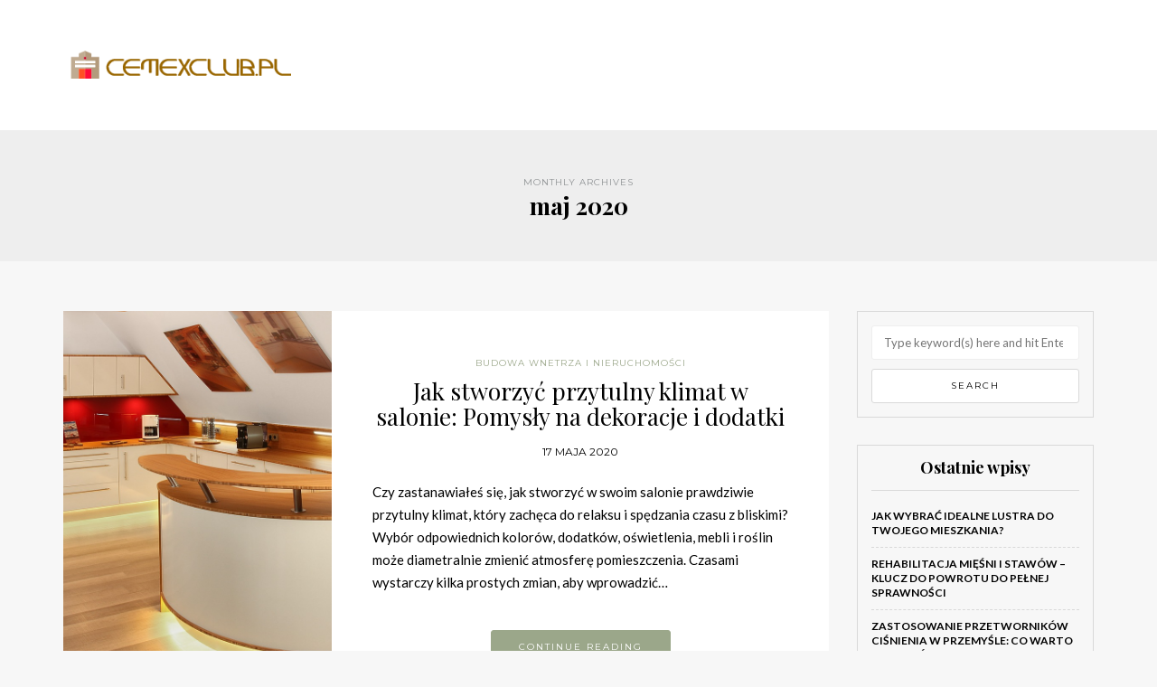

--- FILE ---
content_type: text/html; charset=UTF-8
request_url: https://cemexclub.pl/2020/05/
body_size: 11668
content:
<!DOCTYPE html>
<html lang="pl-PL">
<head>
<meta name="viewport" content="width=device-width, initial-scale=1.0, maximum-scale=1.0, user-scalable=no" />
<meta charset="UTF-8" />
<meta name="viewport" content="width=device-width" />
<link rel="profile" href="https://gmpg.org/xfn/11" />
<link rel="pingback" href="https://cemexclub.pl/xmlrpc.php" />
<meta name='robots' content='noindex, follow' />

	<!-- This site is optimized with the Yoast SEO plugin v26.8 - https://yoast.com/product/yoast-seo-wordpress/ -->
	<title>maj 2020 - Projekt nowoczesnego domu</title>
	<meta property="og:locale" content="pl_PL" />
	<meta property="og:type" content="website" />
	<meta property="og:title" content="maj 2020 - Projekt nowoczesnego domu" />
	<meta property="og:url" content="https://cemexclub.pl/2020/05/" />
	<meta property="og:site_name" content="Projekt nowoczesnego domu" />
	<meta name="twitter:card" content="summary_large_image" />
	<script type="application/ld+json" class="yoast-schema-graph">{"@context":"https://schema.org","@graph":[{"@type":"CollectionPage","@id":"https://cemexclub.pl/2020/05/","url":"https://cemexclub.pl/2020/05/","name":"maj 2020 - Projekt nowoczesnego domu","isPartOf":{"@id":"https://cemexclub.pl/#website"},"primaryImageOfPage":{"@id":"https://cemexclub.pl/2020/05/#primaryimage"},"image":{"@id":"https://cemexclub.pl/2020/05/#primaryimage"},"thumbnailUrl":"https://cemexclub.pl/wp-content/uploads/2020/01/blat_1580398257.jpg","breadcrumb":{"@id":"https://cemexclub.pl/2020/05/#breadcrumb"},"inLanguage":"pl-PL"},{"@type":"ImageObject","inLanguage":"pl-PL","@id":"https://cemexclub.pl/2020/05/#primaryimage","url":"https://cemexclub.pl/wp-content/uploads/2020/01/blat_1580398257.jpg","contentUrl":"https://cemexclub.pl/wp-content/uploads/2020/01/blat_1580398257.jpg","width":1280,"height":934,"caption":"oliverreh / Pixabay"},{"@type":"BreadcrumbList","@id":"https://cemexclub.pl/2020/05/#breadcrumb","itemListElement":[{"@type":"ListItem","position":1,"name":"Strona główna","item":"https://cemexclub.pl/"},{"@type":"ListItem","position":2,"name":"Archiwum dla maj 2020"}]},{"@type":"WebSite","@id":"https://cemexclub.pl/#website","url":"https://cemexclub.pl/","name":"Projekt nowoczesnego domu","description":"","potentialAction":[{"@type":"SearchAction","target":{"@type":"EntryPoint","urlTemplate":"https://cemexclub.pl/?s={search_term_string}"},"query-input":{"@type":"PropertyValueSpecification","valueRequired":true,"valueName":"search_term_string"}}],"inLanguage":"pl-PL"}]}</script>
	<!-- / Yoast SEO plugin. -->


<link rel='dns-prefetch' href='//fonts.googleapis.com' />
<link rel="alternate" type="application/rss+xml" title="Projekt nowoczesnego domu &raquo; Kanał z wpisami" href="https://cemexclub.pl/feed/" />
<link rel="alternate" type="application/rss+xml" title="Projekt nowoczesnego domu &raquo; Kanał z komentarzami" href="https://cemexclub.pl/comments/feed/" />
<style id='wp-img-auto-sizes-contain-inline-css' type='text/css'>
img:is([sizes=auto i],[sizes^="auto," i]){contain-intrinsic-size:3000px 1500px}
/*# sourceURL=wp-img-auto-sizes-contain-inline-css */
</style>
<style id='wp-emoji-styles-inline-css' type='text/css'>

	img.wp-smiley, img.emoji {
		display: inline !important;
		border: none !important;
		box-shadow: none !important;
		height: 1em !important;
		width: 1em !important;
		margin: 0 0.07em !important;
		vertical-align: -0.1em !important;
		background: none !important;
		padding: 0 !important;
	}
/*# sourceURL=wp-emoji-styles-inline-css */
</style>
<style id='wp-block-library-inline-css' type='text/css'>
:root{--wp-block-synced-color:#7a00df;--wp-block-synced-color--rgb:122,0,223;--wp-bound-block-color:var(--wp-block-synced-color);--wp-editor-canvas-background:#ddd;--wp-admin-theme-color:#007cba;--wp-admin-theme-color--rgb:0,124,186;--wp-admin-theme-color-darker-10:#006ba1;--wp-admin-theme-color-darker-10--rgb:0,107,160.5;--wp-admin-theme-color-darker-20:#005a87;--wp-admin-theme-color-darker-20--rgb:0,90,135;--wp-admin-border-width-focus:2px}@media (min-resolution:192dpi){:root{--wp-admin-border-width-focus:1.5px}}.wp-element-button{cursor:pointer}:root .has-very-light-gray-background-color{background-color:#eee}:root .has-very-dark-gray-background-color{background-color:#313131}:root .has-very-light-gray-color{color:#eee}:root .has-very-dark-gray-color{color:#313131}:root .has-vivid-green-cyan-to-vivid-cyan-blue-gradient-background{background:linear-gradient(135deg,#00d084,#0693e3)}:root .has-purple-crush-gradient-background{background:linear-gradient(135deg,#34e2e4,#4721fb 50%,#ab1dfe)}:root .has-hazy-dawn-gradient-background{background:linear-gradient(135deg,#faaca8,#dad0ec)}:root .has-subdued-olive-gradient-background{background:linear-gradient(135deg,#fafae1,#67a671)}:root .has-atomic-cream-gradient-background{background:linear-gradient(135deg,#fdd79a,#004a59)}:root .has-nightshade-gradient-background{background:linear-gradient(135deg,#330968,#31cdcf)}:root .has-midnight-gradient-background{background:linear-gradient(135deg,#020381,#2874fc)}:root{--wp--preset--font-size--normal:16px;--wp--preset--font-size--huge:42px}.has-regular-font-size{font-size:1em}.has-larger-font-size{font-size:2.625em}.has-normal-font-size{font-size:var(--wp--preset--font-size--normal)}.has-huge-font-size{font-size:var(--wp--preset--font-size--huge)}.has-text-align-center{text-align:center}.has-text-align-left{text-align:left}.has-text-align-right{text-align:right}.has-fit-text{white-space:nowrap!important}#end-resizable-editor-section{display:none}.aligncenter{clear:both}.items-justified-left{justify-content:flex-start}.items-justified-center{justify-content:center}.items-justified-right{justify-content:flex-end}.items-justified-space-between{justify-content:space-between}.screen-reader-text{border:0;clip-path:inset(50%);height:1px;margin:-1px;overflow:hidden;padding:0;position:absolute;width:1px;word-wrap:normal!important}.screen-reader-text:focus{background-color:#ddd;clip-path:none;color:#444;display:block;font-size:1em;height:auto;left:5px;line-height:normal;padding:15px 23px 14px;text-decoration:none;top:5px;width:auto;z-index:100000}html :where(.has-border-color){border-style:solid}html :where([style*=border-top-color]){border-top-style:solid}html :where([style*=border-right-color]){border-right-style:solid}html :where([style*=border-bottom-color]){border-bottom-style:solid}html :where([style*=border-left-color]){border-left-style:solid}html :where([style*=border-width]){border-style:solid}html :where([style*=border-top-width]){border-top-style:solid}html :where([style*=border-right-width]){border-right-style:solid}html :where([style*=border-bottom-width]){border-bottom-style:solid}html :where([style*=border-left-width]){border-left-style:solid}html :where(img[class*=wp-image-]){height:auto;max-width:100%}:where(figure){margin:0 0 1em}html :where(.is-position-sticky){--wp-admin--admin-bar--position-offset:var(--wp-admin--admin-bar--height,0px)}@media screen and (max-width:600px){html :where(.is-position-sticky){--wp-admin--admin-bar--position-offset:0px}}

/*# sourceURL=wp-block-library-inline-css */
</style><style id='global-styles-inline-css' type='text/css'>
:root{--wp--preset--aspect-ratio--square: 1;--wp--preset--aspect-ratio--4-3: 4/3;--wp--preset--aspect-ratio--3-4: 3/4;--wp--preset--aspect-ratio--3-2: 3/2;--wp--preset--aspect-ratio--2-3: 2/3;--wp--preset--aspect-ratio--16-9: 16/9;--wp--preset--aspect-ratio--9-16: 9/16;--wp--preset--color--black: #000000;--wp--preset--color--cyan-bluish-gray: #abb8c3;--wp--preset--color--white: #ffffff;--wp--preset--color--pale-pink: #f78da7;--wp--preset--color--vivid-red: #cf2e2e;--wp--preset--color--luminous-vivid-orange: #ff6900;--wp--preset--color--luminous-vivid-amber: #fcb900;--wp--preset--color--light-green-cyan: #7bdcb5;--wp--preset--color--vivid-green-cyan: #00d084;--wp--preset--color--pale-cyan-blue: #8ed1fc;--wp--preset--color--vivid-cyan-blue: #0693e3;--wp--preset--color--vivid-purple: #9b51e0;--wp--preset--gradient--vivid-cyan-blue-to-vivid-purple: linear-gradient(135deg,rgb(6,147,227) 0%,rgb(155,81,224) 100%);--wp--preset--gradient--light-green-cyan-to-vivid-green-cyan: linear-gradient(135deg,rgb(122,220,180) 0%,rgb(0,208,130) 100%);--wp--preset--gradient--luminous-vivid-amber-to-luminous-vivid-orange: linear-gradient(135deg,rgb(252,185,0) 0%,rgb(255,105,0) 100%);--wp--preset--gradient--luminous-vivid-orange-to-vivid-red: linear-gradient(135deg,rgb(255,105,0) 0%,rgb(207,46,46) 100%);--wp--preset--gradient--very-light-gray-to-cyan-bluish-gray: linear-gradient(135deg,rgb(238,238,238) 0%,rgb(169,184,195) 100%);--wp--preset--gradient--cool-to-warm-spectrum: linear-gradient(135deg,rgb(74,234,220) 0%,rgb(151,120,209) 20%,rgb(207,42,186) 40%,rgb(238,44,130) 60%,rgb(251,105,98) 80%,rgb(254,248,76) 100%);--wp--preset--gradient--blush-light-purple: linear-gradient(135deg,rgb(255,206,236) 0%,rgb(152,150,240) 100%);--wp--preset--gradient--blush-bordeaux: linear-gradient(135deg,rgb(254,205,165) 0%,rgb(254,45,45) 50%,rgb(107,0,62) 100%);--wp--preset--gradient--luminous-dusk: linear-gradient(135deg,rgb(255,203,112) 0%,rgb(199,81,192) 50%,rgb(65,88,208) 100%);--wp--preset--gradient--pale-ocean: linear-gradient(135deg,rgb(255,245,203) 0%,rgb(182,227,212) 50%,rgb(51,167,181) 100%);--wp--preset--gradient--electric-grass: linear-gradient(135deg,rgb(202,248,128) 0%,rgb(113,206,126) 100%);--wp--preset--gradient--midnight: linear-gradient(135deg,rgb(2,3,129) 0%,rgb(40,116,252) 100%);--wp--preset--font-size--small: 13px;--wp--preset--font-size--medium: 20px;--wp--preset--font-size--large: 36px;--wp--preset--font-size--x-large: 42px;--wp--preset--spacing--20: 0.44rem;--wp--preset--spacing--30: 0.67rem;--wp--preset--spacing--40: 1rem;--wp--preset--spacing--50: 1.5rem;--wp--preset--spacing--60: 2.25rem;--wp--preset--spacing--70: 3.38rem;--wp--preset--spacing--80: 5.06rem;--wp--preset--shadow--natural: 6px 6px 9px rgba(0, 0, 0, 0.2);--wp--preset--shadow--deep: 12px 12px 50px rgba(0, 0, 0, 0.4);--wp--preset--shadow--sharp: 6px 6px 0px rgba(0, 0, 0, 0.2);--wp--preset--shadow--outlined: 6px 6px 0px -3px rgb(255, 255, 255), 6px 6px rgb(0, 0, 0);--wp--preset--shadow--crisp: 6px 6px 0px rgb(0, 0, 0);}:where(.is-layout-flex){gap: 0.5em;}:where(.is-layout-grid){gap: 0.5em;}body .is-layout-flex{display: flex;}.is-layout-flex{flex-wrap: wrap;align-items: center;}.is-layout-flex > :is(*, div){margin: 0;}body .is-layout-grid{display: grid;}.is-layout-grid > :is(*, div){margin: 0;}:where(.wp-block-columns.is-layout-flex){gap: 2em;}:where(.wp-block-columns.is-layout-grid){gap: 2em;}:where(.wp-block-post-template.is-layout-flex){gap: 1.25em;}:where(.wp-block-post-template.is-layout-grid){gap: 1.25em;}.has-black-color{color: var(--wp--preset--color--black) !important;}.has-cyan-bluish-gray-color{color: var(--wp--preset--color--cyan-bluish-gray) !important;}.has-white-color{color: var(--wp--preset--color--white) !important;}.has-pale-pink-color{color: var(--wp--preset--color--pale-pink) !important;}.has-vivid-red-color{color: var(--wp--preset--color--vivid-red) !important;}.has-luminous-vivid-orange-color{color: var(--wp--preset--color--luminous-vivid-orange) !important;}.has-luminous-vivid-amber-color{color: var(--wp--preset--color--luminous-vivid-amber) !important;}.has-light-green-cyan-color{color: var(--wp--preset--color--light-green-cyan) !important;}.has-vivid-green-cyan-color{color: var(--wp--preset--color--vivid-green-cyan) !important;}.has-pale-cyan-blue-color{color: var(--wp--preset--color--pale-cyan-blue) !important;}.has-vivid-cyan-blue-color{color: var(--wp--preset--color--vivid-cyan-blue) !important;}.has-vivid-purple-color{color: var(--wp--preset--color--vivid-purple) !important;}.has-black-background-color{background-color: var(--wp--preset--color--black) !important;}.has-cyan-bluish-gray-background-color{background-color: var(--wp--preset--color--cyan-bluish-gray) !important;}.has-white-background-color{background-color: var(--wp--preset--color--white) !important;}.has-pale-pink-background-color{background-color: var(--wp--preset--color--pale-pink) !important;}.has-vivid-red-background-color{background-color: var(--wp--preset--color--vivid-red) !important;}.has-luminous-vivid-orange-background-color{background-color: var(--wp--preset--color--luminous-vivid-orange) !important;}.has-luminous-vivid-amber-background-color{background-color: var(--wp--preset--color--luminous-vivid-amber) !important;}.has-light-green-cyan-background-color{background-color: var(--wp--preset--color--light-green-cyan) !important;}.has-vivid-green-cyan-background-color{background-color: var(--wp--preset--color--vivid-green-cyan) !important;}.has-pale-cyan-blue-background-color{background-color: var(--wp--preset--color--pale-cyan-blue) !important;}.has-vivid-cyan-blue-background-color{background-color: var(--wp--preset--color--vivid-cyan-blue) !important;}.has-vivid-purple-background-color{background-color: var(--wp--preset--color--vivid-purple) !important;}.has-black-border-color{border-color: var(--wp--preset--color--black) !important;}.has-cyan-bluish-gray-border-color{border-color: var(--wp--preset--color--cyan-bluish-gray) !important;}.has-white-border-color{border-color: var(--wp--preset--color--white) !important;}.has-pale-pink-border-color{border-color: var(--wp--preset--color--pale-pink) !important;}.has-vivid-red-border-color{border-color: var(--wp--preset--color--vivid-red) !important;}.has-luminous-vivid-orange-border-color{border-color: var(--wp--preset--color--luminous-vivid-orange) !important;}.has-luminous-vivid-amber-border-color{border-color: var(--wp--preset--color--luminous-vivid-amber) !important;}.has-light-green-cyan-border-color{border-color: var(--wp--preset--color--light-green-cyan) !important;}.has-vivid-green-cyan-border-color{border-color: var(--wp--preset--color--vivid-green-cyan) !important;}.has-pale-cyan-blue-border-color{border-color: var(--wp--preset--color--pale-cyan-blue) !important;}.has-vivid-cyan-blue-border-color{border-color: var(--wp--preset--color--vivid-cyan-blue) !important;}.has-vivid-purple-border-color{border-color: var(--wp--preset--color--vivid-purple) !important;}.has-vivid-cyan-blue-to-vivid-purple-gradient-background{background: var(--wp--preset--gradient--vivid-cyan-blue-to-vivid-purple) !important;}.has-light-green-cyan-to-vivid-green-cyan-gradient-background{background: var(--wp--preset--gradient--light-green-cyan-to-vivid-green-cyan) !important;}.has-luminous-vivid-amber-to-luminous-vivid-orange-gradient-background{background: var(--wp--preset--gradient--luminous-vivid-amber-to-luminous-vivid-orange) !important;}.has-luminous-vivid-orange-to-vivid-red-gradient-background{background: var(--wp--preset--gradient--luminous-vivid-orange-to-vivid-red) !important;}.has-very-light-gray-to-cyan-bluish-gray-gradient-background{background: var(--wp--preset--gradient--very-light-gray-to-cyan-bluish-gray) !important;}.has-cool-to-warm-spectrum-gradient-background{background: var(--wp--preset--gradient--cool-to-warm-spectrum) !important;}.has-blush-light-purple-gradient-background{background: var(--wp--preset--gradient--blush-light-purple) !important;}.has-blush-bordeaux-gradient-background{background: var(--wp--preset--gradient--blush-bordeaux) !important;}.has-luminous-dusk-gradient-background{background: var(--wp--preset--gradient--luminous-dusk) !important;}.has-pale-ocean-gradient-background{background: var(--wp--preset--gradient--pale-ocean) !important;}.has-electric-grass-gradient-background{background: var(--wp--preset--gradient--electric-grass) !important;}.has-midnight-gradient-background{background: var(--wp--preset--gradient--midnight) !important;}.has-small-font-size{font-size: var(--wp--preset--font-size--small) !important;}.has-medium-font-size{font-size: var(--wp--preset--font-size--medium) !important;}.has-large-font-size{font-size: var(--wp--preset--font-size--large) !important;}.has-x-large-font-size{font-size: var(--wp--preset--font-size--x-large) !important;}
/*# sourceURL=global-styles-inline-css */
</style>

<style id='classic-theme-styles-inline-css' type='text/css'>
/*! This file is auto-generated */
.wp-block-button__link{color:#fff;background-color:#32373c;border-radius:9999px;box-shadow:none;text-decoration:none;padding:calc(.667em + 2px) calc(1.333em + 2px);font-size:1.125em}.wp-block-file__button{background:#32373c;color:#fff;text-decoration:none}
/*# sourceURL=/wp-includes/css/classic-themes.min.css */
</style>
<link rel="stylesheet" href="https://cemexclub.pl/wp-content/themes/himmelen/css/bootstrap.css?ver=6.9">
<link rel="stylesheet" href="https://cemexclub.pl/wp-content/themes/himmelen/style.css?ver=6.9">
<link rel="stylesheet" href="https://cemexclub.pl/wp-content/themes/himmelen-child/style.css?ver=6.9">
<link rel="stylesheet" href="//fonts.googleapis.com/css?family=Playfair+Display%3A400%2C400italic%2C700%2C700italic%7CLato%3A400%2C400italic%2C700%2C700italic%7CMontserrat%7C&#038;ver=1.0">
<link rel="stylesheet" href="https://cemexclub.pl/wp-content/themes/himmelen/js/owl-carousel/owl.carousel.css?ver=6.9">
<link rel="stylesheet" href="https://cemexclub.pl/wp-content/themes/himmelen/js/owl-carousel/owl.theme.css?ver=6.9">
<link rel="stylesheet" href="https://cemexclub.pl/wp-content/themes/himmelen-child/style.css?ver=1.0.1">
<link rel="stylesheet" href="https://cemexclub.pl/wp-content/themes/himmelen/responsive.css?ver=all">
<link rel="stylesheet" href="https://cemexclub.pl/wp-content/themes/himmelen/css/animations.css?ver=6.9">
<link rel="stylesheet" href="https://cemexclub.pl/wp-content/themes/himmelen/css/font-awesome.css?ver=6.9">
<link rel="stylesheet" href="https://cemexclub.pl/wp-content/themes/himmelen/js/select2/select2.css?ver=6.9">
<link rel="stylesheet" href="https://cemexclub.pl/wp-content/themes/himmelen/css/offcanvasmenu.css?ver=6.9">
<link rel="stylesheet" href="https://cemexclub.pl/wp-content/themes/himmelen/css/nanoscroller.css?ver=6.9">
<link rel="stylesheet" href="https://cemexclub.pl/wp-content/themes/himmelen/css/idangerous.swiper.css?ver=6.9">
<link rel="stylesheet" href="https://cemexclub.pl/wp-includes/css/dashicons.min.css?ver=6.9">
<link rel="stylesheet" href="https://cemexclub.pl/wp-includes/js/thickbox/thickbox.css?ver=6.9">
<link rel="stylesheet" href="https://cemexclub.pl/wp-content/plugins/advanced-random-posts-widget/assets/css/arpw-frontend.css?ver=6.9">
<link rel="stylesheet" href="https://cemexclub.pl/wp-content/uploads/style-cache-.css?ver=6.9">
<script type="text/javascript" src="https://cemexclub.pl/wp-includes/js/jquery/jquery.min.js?ver=3.7.1" id="jquery-core-js"></script>
<script type="text/javascript" src="https://cemexclub.pl/wp-includes/js/jquery/jquery-migrate.min.js?ver=3.4.1" id="jquery-migrate-js"></script>
<script type="text/javascript" src="https://cemexclub.pl/wp-content/uploads/js-cache-.js?ver=6.9" id="js-cache--js"></script>
<link rel="https://api.w.org/" href="https://cemexclub.pl/wp-json/" /><link rel="EditURI" type="application/rsd+xml" title="RSD" href="https://cemexclub.pl/xmlrpc.php?rsd" />
<meta name="generator" content="WordPress 6.9" />
<!-- Analytics by WP Statistics - https://wp-statistics.com -->
</head>
<body data-rsssl=1 class="archive date wp-theme-himmelen wp-child-theme-himmelen-child blog-style-1 blog-slider-enable">


<header>
<div class="container header-logo-left">
  <div class="row">
    <div class="col-md-12">

      <div class="header-left">
            <div class="logo">
        <a class="logo-link" href="https://cemexclub.pl"><img src="https://cemexclub.pl/wp-content/uploads/2017/10/cemexclub.pl_.png" alt="Projekt nowoczesnego domu"></a>
            </div>
      </div>

      <div class="header-center">
              </div>

      <div class="header-right">
              </div>
    </div>
  </div>

</div>

    
</header>
<div class="content-block">
<div class="container-fluid container-page-item-title">
	<div class="row">
	<div class="col-md-12">
	<div class="page-item-title-archive">

	      <p>Monthly Archives</p><h1>maj 2020</h1>
	</div>
	</div>
	</div>
</div>
<div class="container">
	<div class="row">
		<div class="col-md-9">
				<div class="blog-posts-list">

			
								
					<div class="content-block blog-post clearfix blog-post-list-layout">
	<article id="post-516" class="post-516 post type-post status-publish format-standard has-post-thumbnail hentry category-budowa-wnetrza-i-nieruchomosci">

		<div class="post-content-wrapper" >
																		<a class="blog-post-thumb" href="https://cemexclub.pl/jak-stworzyc-przytulny-klimat-w-salonie-pomysly-na-dekoracje-i-dodatki/" rel="bookmark" data-style="background-image: url(https://cemexclub.pl/wp-content/uploads/2020/01/blat_1580398257.jpg);"></a>
											
									<div class="post-content">


				
					<div class="post-categories"><a href="https://cemexclub.pl/kategoria/budowa-wnetrza-i-nieruchomosci/" rel="category tag">Budowa wnetrza i nieruchomości</a></div>

				

				<h2 class="entry-title post-header-title"><a href="https://cemexclub.pl/jak-stworzyc-przytulny-klimat-w-salonie-pomysly-na-dekoracje-i-dodatki/" rel="bookmark">Jak stworzyć przytulny klimat w salonie: Pomysły na dekoracje i dodatki</a></h2>
				<div class="post-info-date">17 maja 2020</div>


				<div class="entry-content">
					<p>Czy zastanawiałeś się, jak stworzyć w swoim salonie prawdziwie przytulny klimat, który zachęca do relaksu i spędzania czasu z bliskimi? Wybór odpowiednich kolorów, dodatków, oświetlenia, mebli i roślin może diametralnie zmienić atmosferę pomieszczenia. Czasami wystarczy kilka prostych zmian, aby wprowadzić&#8230;</p>
<a class="more-link btn alt" href="https://cemexclub.pl/jak-stworzyc-przytulny-klimat-w-salonie-pomysly-na-dekoracje-i-dodatki/">Continue reading</a>				</div><!-- .entry-content -->


			</div>
			<div class="clear"></div>
			
		</div>

	</article>
				</div>
				


					</div>
				</div>
				<div class="col-md-3 main-sidebar sidebar">
		<ul id="main-sidebar">
		  <li id="search-2" class="widget widget_search">	<form method="get" id="searchform" class="searchform" action="https://cemexclub.pl/">
		<input type="search" class="field" name="s" value="" id="s" placeholder="Type keyword(s) here and hit Enter &hellip;" />
		<input type="submit" class="submit btn" id="searchsubmit" value="Search" />
	</form>
</li>

		<li id="recent-posts-3" class="widget widget_recent_entries">
		<h2 class="widgettitle">Ostatnie wpisy</h2>

		<ul>
											<li>
					<a href="https://cemexclub.pl/jak-wybrac-idealne-lustra-do-twojego-mieszkania/">Jak wybrać idealne lustra do Twojego mieszkania?</a>
									</li>
											<li>
					<a href="https://cemexclub.pl/rehabilitacja-miesni-i-stawow-klucz-do-powrotu-do-pelnej-sprawnosci/">Rehabilitacja mięśni i stawów &#8211; klucz do powrotu do pełnej sprawności</a>
									</li>
											<li>
					<a href="https://cemexclub.pl/zastosowanie-przetwornikow-cisnienia-w-przemysle-co-warto-wiedziec/">Zastosowanie przetworników ciśnienia w przemyśle: co warto wiedzieć?</a>
									</li>
											<li>
					<a href="https://cemexclub.pl/meble-drewniane-jak-wybrac-idealne-do-twojego-wnetrza/">Meble drewniane: jak wybrać idealne do Twojego wnętrza?</a>
									</li>
											<li>
					<a href="https://cemexclub.pl/pudelka-kaszerowane-idealne-rozwiazanie-dla-twoich-potrzeb-pakowania/">Pudełka kaszerowane &#8211; idealne rozwiązanie dla twoich potrzeb pakowania</a>
									</li>
					</ul>

		</li>

<li id="arpw-widget-2" class="widget arpw-widget-random"><h2 class="widgettitle">Budowa</h2>
<div class="arpw-random-post "><ul class="arpw-ul"><li class="arpw-li arpw-clearfix"><a class="arpw-title" href="https://cemexclub.pl/najlepsze-rozwiazania-dla-inteligentnych-domow-sterowanie-glosem-i-automatyka-domowa/" rel="bookmark">Najlepsze rozwiązania dla inteligentnych domów: sterowanie głosem i automatyka domowa</a></li><li class="arpw-li arpw-clearfix"><a class="arpw-title" href="https://cemexclub.pl/ogrzewanie-podlogowe-w-warszawie-komfort-i-efektywnosc-energetyczna-w-twoim-domu/" rel="bookmark">Ogrzewanie podłogowe w Warszawie: Komfort i efektywność energetyczna w Twoim domu</a></li><li class="arpw-li arpw-clearfix"><a class="arpw-title" href="https://cemexclub.pl/zastosowanie-roslin-w-aranzacji-wnetrz-inspiracje-i-porady/" rel="bookmark">Zastosowanie roślin w aranżacji wnętrz: inspiracje i porady</a></li><li class="arpw-li arpw-clearfix"><a class="arpw-title" href="https://cemexclub.pl/stylowe-wnetrze-czyli-jakie/" rel="bookmark">Stylowe wnętrze, czyli jakie?</a></li><li class="arpw-li arpw-clearfix"><a class="arpw-title" href="https://cemexclub.pl/szambo-dla-wymagajacych-ekologiczne-zbiorniki-szambo-szamba-plastikowe-montazem-poznaniu/" rel="bookmark">Szambo dla wymagających. Ekologiczne zbiorniki na szambo &#8211; szamba plastikowe z montażem w Poznaniu</a></li><li class="arpw-li arpw-clearfix"><a class="arpw-title" href="https://cemexclub.pl/przydomowa-oczyszczalnia-sciekow-poznan-praktyczne-rozwiazanie-dla-domow-bez-kanalizacji-miejskiej/" rel="bookmark">Przydomowa oczyszczalnia ścieków Poznań: Praktyczne rozwiązanie dla domów bez kanalizacji miejskiej</a></li><li class="arpw-li arpw-clearfix"><a class="arpw-title" href="https://cemexclub.pl/praca-na-wysokosci/" rel="bookmark">Praca na wysokości</a></li></ul></div><!-- Generated by https://wordpress.org/plugins/advanced-random-posts-widget/ --></li>
<li id="categories-2" class="widget widget_categories"><h2 class="widgettitle">Kategorie</h2>

			<ul>
					<li class="cat-item cat-item-2"><a href="https://cemexclub.pl/kategoria/budowa-wnetrza-i-nieruchomosci/">Budowa wnetrza i nieruchomości</a>
</li>
	<li class="cat-item cat-item-44"><a href="https://cemexclub.pl/kategoria/oprocz-budowy/">Oprócz budowy</a>
</li>
			</ul>

			</li>
<li id="arpw-widget-4" class="widget arpw-widget-random"><h2 class="widgettitle">Artykuły</h2>
<div class="arpw-random-post "><ul class="arpw-ul"><li class="arpw-li arpw-clearfix"><a href="https://cemexclub.pl/granulat-gumowy-sbr-wykorzystanie-i-zalety-w-roznych-dziedzinach-przemyslu/"  rel="bookmark"><img width="50" height="28" src="https://cemexclub.pl/wp-content/uploads/2017/10/magazyn_1507999111.jpg" class="arpw-thumbnail alignleft wp-post-image" alt="Granulat gumowy SBR: Wykorzystanie i zalety w różnych dziedzinach przemysłu" decoding="async" loading="lazy" srcset="https://cemexclub.pl/wp-content/uploads/2017/10/magazyn_1507999111.jpg 1280w, https://cemexclub.pl/wp-content/uploads/2017/10/magazyn_1507999111-300x169.jpg 300w, https://cemexclub.pl/wp-content/uploads/2017/10/magazyn_1507999111-768x432.jpg 768w, https://cemexclub.pl/wp-content/uploads/2017/10/magazyn_1507999111-1024x576.jpg 1024w" sizes="auto, (max-width: 50px) 100vw, 50px" /></a><a class="arpw-title" href="https://cemexclub.pl/granulat-gumowy-sbr-wykorzystanie-i-zalety-w-roznych-dziedzinach-przemyslu/" rel="bookmark">Granulat gumowy SBR: Wykorzystanie i zalety w różnych dziedzinach przemysłu</a><div class="arpw-summary">Granulat gumowy SBR to fascynujący materiał, który zdobywa coraz większą popularność w różnych branżach przemysłowych. Jego unikalne &hellip;</div></li><li class="arpw-li arpw-clearfix"><a href="https://cemexclub.pl/taras-z-zywicy-estetyczne-i-trwale-rozwiazanie-dla-przestrzeni-rekreacyjnej-na-swiezym-powietrzu/"  rel="bookmark"><img width="50" height="33" src="https://cemexclub.pl/wp-content/uploads/2018/08/nieruchomość_1533848218.jpg" class="arpw-thumbnail alignleft wp-post-image" alt="Taras z żywicy: Estetyczne i trwałe rozwiązanie dla przestrzeni rekreacyjnej na świeżym powietrzu" decoding="async" loading="lazy" srcset="https://cemexclub.pl/wp-content/uploads/2018/08/nieruchomość_1533848218.jpg 1280w, https://cemexclub.pl/wp-content/uploads/2018/08/nieruchomość_1533848218-300x200.jpg 300w, https://cemexclub.pl/wp-content/uploads/2018/08/nieruchomość_1533848218-768x512.jpg 768w, https://cemexclub.pl/wp-content/uploads/2018/08/nieruchomość_1533848218-1024x682.jpg 1024w" sizes="auto, (max-width: 50px) 100vw, 50px" /></a><a class="arpw-title" href="https://cemexclub.pl/taras-z-zywicy-estetyczne-i-trwale-rozwiazanie-dla-przestrzeni-rekreacyjnej-na-swiezym-powietrzu/" rel="bookmark">Taras z żywicy: Estetyczne i trwałe rozwiązanie dla przestrzeni rekreacyjnej na świeżym powietrzu</a><div class="arpw-summary">Taras z żywicy to rozwiązanie, które łączy nowoczesny design z funkcjonalnością, idealne dla osób pragnących stworzyć estetyczną &hellip;</div></li><li class="arpw-li arpw-clearfix"><a href="https://cemexclub.pl/szamba-z-betonu-wybor-montaz-i-utrzymanie/"  rel="bookmark"><img width="50" height="33" src="https://cemexclub.pl/wp-content/uploads/2019/05/kanapa_1559140398.jpg" class="arpw-thumbnail alignleft wp-post-image" alt="Szamba z betonu: Wybór, montaż i utrzymanie" decoding="async" loading="lazy" srcset="https://cemexclub.pl/wp-content/uploads/2019/05/kanapa_1559140398.jpg 1280w, https://cemexclub.pl/wp-content/uploads/2019/05/kanapa_1559140398-300x200.jpg 300w, https://cemexclub.pl/wp-content/uploads/2019/05/kanapa_1559140398-768x512.jpg 768w, https://cemexclub.pl/wp-content/uploads/2019/05/kanapa_1559140398-1024x682.jpg 1024w" sizes="auto, (max-width: 50px) 100vw, 50px" /></a><a class="arpw-title" href="https://cemexclub.pl/szamba-z-betonu-wybor-montaz-i-utrzymanie/" rel="bookmark">Szamba z betonu: Wybór, montaż i utrzymanie</a><div class="arpw-summary">Wybór odpowiedniego szamba betonowego to kluczowa decyzja, która może mieć znaczący wpływ na komfort życia oraz koszty &hellip;</div></li><li class="arpw-li arpw-clearfix"><a href="https://cemexclub.pl/jak-stworzyc-przytulna-atmosfere-w-salonie-pomysly-na-aranzacje/"  rel="bookmark"><img width="50" height="34" src="https://cemexclub.pl/wp-content/uploads/2017/10/pompa_ciepła_1507999951.jpg" class="arpw-thumbnail alignleft wp-post-image" alt="Jak stworzyć przytulną atmosferę w salonie: Pomysły na aranżację" decoding="async" loading="lazy" srcset="https://cemexclub.pl/wp-content/uploads/2017/10/pompa_ciepła_1507999951.jpg 1280w, https://cemexclub.pl/wp-content/uploads/2017/10/pompa_ciepła_1507999951-300x207.jpg 300w, https://cemexclub.pl/wp-content/uploads/2017/10/pompa_ciepła_1507999951-768x529.jpg 768w, https://cemexclub.pl/wp-content/uploads/2017/10/pompa_ciepła_1507999951-1024x706.jpg 1024w" sizes="auto, (max-width: 50px) 100vw, 50px" /></a><a class="arpw-title" href="https://cemexclub.pl/jak-stworzyc-przytulna-atmosfere-w-salonie-pomysly-na-aranzacje/" rel="bookmark">Jak stworzyć przytulną atmosferę w salonie: Pomysły na aranżację</a><div class="arpw-summary">Salon to serce każdego domu, miejsce, w którym spędzamy czas z rodziną i przyjaciółmi, relaksujemy się oraz &hellip;</div></li><li class="arpw-li arpw-clearfix"><a href="https://cemexclub.pl/budowa-domu-krok-po-kroku-najwazniejsze-etapy-i-wyzwania/"  rel="bookmark"><img width="50" height="33" src="https://cemexclub.pl/wp-content/uploads/2017/10/budowa_maszyny_1507999245.jpg" class="arpw-thumbnail alignleft wp-post-image" alt="Budowa domu krok po kroku: najważniejsze etapy i wyzwania" decoding="async" loading="lazy" srcset="https://cemexclub.pl/wp-content/uploads/2017/10/budowa_maszyny_1507999245.jpg 1280w, https://cemexclub.pl/wp-content/uploads/2017/10/budowa_maszyny_1507999245-300x200.jpg 300w, https://cemexclub.pl/wp-content/uploads/2017/10/budowa_maszyny_1507999245-768x512.jpg 768w, https://cemexclub.pl/wp-content/uploads/2017/10/budowa_maszyny_1507999245-1024x683.jpg 1024w" sizes="auto, (max-width: 50px) 100vw, 50px" /></a><a class="arpw-title" href="https://cemexclub.pl/budowa-domu-krok-po-kroku-najwazniejsze-etapy-i-wyzwania/" rel="bookmark">Budowa domu krok po kroku: najważniejsze etapy i wyzwania</a><div class="arpw-summary">Budowa domu to dla wielu z nas jedno z najważniejszych przedsięwzięć w życiu, które wiąże się z &hellip;</div></li><li class="arpw-li arpw-clearfix"><a href="https://cemexclub.pl/jak-uniknac-powszechnych-bledow-podczas-aranzacji-wnetrza/"  rel="bookmark"><img width="50" height="37" src="https://cemexclub.pl/wp-content/uploads/2018/08/budowa_1533848999.jpg" class="arpw-thumbnail alignleft wp-post-image" alt="Jak uniknąć powszechnych błędów podczas aranżacji wnętrza?" decoding="async" loading="lazy" srcset="https://cemexclub.pl/wp-content/uploads/2018/08/budowa_1533848999.jpg 1280w, https://cemexclub.pl/wp-content/uploads/2018/08/budowa_1533848999-300x222.jpg 300w, https://cemexclub.pl/wp-content/uploads/2018/08/budowa_1533848999-768x569.jpg 768w, https://cemexclub.pl/wp-content/uploads/2018/08/budowa_1533848999-1024x758.jpg 1024w" sizes="auto, (max-width: 50px) 100vw, 50px" /></a><a class="arpw-title" href="https://cemexclub.pl/jak-uniknac-powszechnych-bledow-podczas-aranzacji-wnetrza/" rel="bookmark">Jak uniknąć powszechnych błędów podczas aranżacji wnętrza?</a><div class="arpw-summary">Aranżacja wnętrz to sztuka, która wymaga nie tylko estetycznego wyczucia, ale również znajomości najczęstszych pułapek, w które &hellip;</div></li><li class="arpw-li arpw-clearfix"><a href="https://cemexclub.pl/budowanie-zrownowazonego-domu-najnowsze-trendy-i-innowacje/"  rel="bookmark"><img width="50" height="37" src="https://cemexclub.pl/wp-content/uploads/2018/08/budowa_1533848999.jpg" class="arpw-thumbnail alignleft wp-post-image" alt="Budowanie zrównoważonego domu: najnowsze trendy i innowacje" decoding="async" loading="lazy" srcset="https://cemexclub.pl/wp-content/uploads/2018/08/budowa_1533848999.jpg 1280w, https://cemexclub.pl/wp-content/uploads/2018/08/budowa_1533848999-300x222.jpg 300w, https://cemexclub.pl/wp-content/uploads/2018/08/budowa_1533848999-768x569.jpg 768w, https://cemexclub.pl/wp-content/uploads/2018/08/budowa_1533848999-1024x758.jpg 1024w" sizes="auto, (max-width: 50px) 100vw, 50px" /></a><a class="arpw-title" href="https://cemexclub.pl/budowanie-zrownowazonego-domu-najnowsze-trendy-i-innowacje/" rel="bookmark">Budowanie zrównoważonego domu: najnowsze trendy i innowacje</a><div class="arpw-summary">W obliczu rosnącej troski o środowisko, budowanie zrównoważonych domów staje się nie tylko modą, ale koniecznością. Dlaczego &hellip;</div></li></ul></div><!-- Generated by https://wordpress.org/plugins/advanced-random-posts-widget/ --></li>
<li id="archives-3" class="widget widget_archive"><h2 class="widgettitle">Archiwa</h2>

			<ul>
					<li><a href='https://cemexclub.pl/2025/12/'>grudzień 2025</a></li>
	<li><a href='https://cemexclub.pl/2025/10/'>październik 2025</a></li>
	<li><a href='https://cemexclub.pl/2025/01/'>styczeń 2025</a></li>
	<li><a href='https://cemexclub.pl/2024/10/'>październik 2024</a></li>
	<li><a href='https://cemexclub.pl/2024/01/'>styczeń 2024</a></li>
	<li><a href='https://cemexclub.pl/2023/04/'>kwiecień 2023</a></li>
	<li><a href='https://cemexclub.pl/2022/08/'>sierpień 2022</a></li>
	<li><a href='https://cemexclub.pl/2022/04/'>kwiecień 2022</a></li>
	<li><a href='https://cemexclub.pl/2022/03/'>marzec 2022</a></li>
	<li><a href='https://cemexclub.pl/2022/02/'>luty 2022</a></li>
	<li><a href='https://cemexclub.pl/2022/01/'>styczeń 2022</a></li>
	<li><a href='https://cemexclub.pl/2021/12/'>grudzień 2021</a></li>
	<li><a href='https://cemexclub.pl/2021/11/'>listopad 2021</a></li>
	<li><a href='https://cemexclub.pl/2021/10/'>październik 2021</a></li>
	<li><a href='https://cemexclub.pl/2021/09/'>wrzesień 2021</a></li>
	<li><a href='https://cemexclub.pl/2021/08/'>sierpień 2021</a></li>
	<li><a href='https://cemexclub.pl/2021/07/'>lipiec 2021</a></li>
	<li><a href='https://cemexclub.pl/2021/06/'>czerwiec 2021</a></li>
	<li><a href='https://cemexclub.pl/2021/05/'>maj 2021</a></li>
	<li><a href='https://cemexclub.pl/2021/04/'>kwiecień 2021</a></li>
	<li><a href='https://cemexclub.pl/2021/03/'>marzec 2021</a></li>
	<li><a href='https://cemexclub.pl/2021/02/'>luty 2021</a></li>
	<li><a href='https://cemexclub.pl/2021/01/'>styczeń 2021</a></li>
	<li><a href='https://cemexclub.pl/2020/12/'>grudzień 2020</a></li>
	<li><a href='https://cemexclub.pl/2020/11/'>listopad 2020</a></li>
	<li><a href='https://cemexclub.pl/2020/10/'>październik 2020</a></li>
	<li><a href='https://cemexclub.pl/2020/09/'>wrzesień 2020</a></li>
	<li><a href='https://cemexclub.pl/2020/08/'>sierpień 2020</a></li>
	<li><a href='https://cemexclub.pl/2020/07/'>lipiec 2020</a></li>
	<li><a href='https://cemexclub.pl/2020/06/'>czerwiec 2020</a></li>
	<li><a href='https://cemexclub.pl/2020/05/' aria-current="page">maj 2020</a></li>
	<li><a href='https://cemexclub.pl/2020/04/'>kwiecień 2020</a></li>
	<li><a href='https://cemexclub.pl/2020/03/'>marzec 2020</a></li>
	<li><a href='https://cemexclub.pl/2020/02/'>luty 2020</a></li>
	<li><a href='https://cemexclub.pl/2020/01/'>styczeń 2020</a></li>
	<li><a href='https://cemexclub.pl/2019/06/'>czerwiec 2019</a></li>
	<li><a href='https://cemexclub.pl/2019/04/'>kwiecień 2019</a></li>
	<li><a href='https://cemexclub.pl/2019/02/'>luty 2019</a></li>
	<li><a href='https://cemexclub.pl/2019/01/'>styczeń 2019</a></li>
	<li><a href='https://cemexclub.pl/2018/10/'>październik 2018</a></li>
	<li><a href='https://cemexclub.pl/2018/05/'>maj 2018</a></li>
	<li><a href='https://cemexclub.pl/2018/04/'>kwiecień 2018</a></li>
	<li><a href='https://cemexclub.pl/2018/03/'>marzec 2018</a></li>
	<li><a href='https://cemexclub.pl/2018/02/'>luty 2018</a></li>
	<li><a href='https://cemexclub.pl/2018/01/'>styczeń 2018</a></li>
	<li><a href='https://cemexclub.pl/2017/12/'>grudzień 2017</a></li>
	<li><a href='https://cemexclub.pl/2017/11/'>listopad 2017</a></li>
	<li><a href='https://cemexclub.pl/2017/10/'>październik 2017</a></li>
	<li><a href='https://cemexclub.pl/2017/09/'>wrzesień 2017</a></li>
	<li><a href='https://cemexclub.pl/2017/08/'>sierpień 2017</a></li>
	<li><a href='https://cemexclub.pl/2017/07/'>lipiec 2017</a></li>
	<li><a href='https://cemexclub.pl/2017/06/'>czerwiec 2017</a></li>
	<li><a href='https://cemexclub.pl/2017/05/'>maj 2017</a></li>
	<li><a href='https://cemexclub.pl/2017/04/'>kwiecień 2017</a></li>
	<li><a href='https://cemexclub.pl/2017/03/'>marzec 2017</a></li>
	<li><a href='https://cemexclub.pl/2017/02/'>luty 2017</a></li>
			</ul>

			</li>
		</ul>
		</div>
			</div>
</div>
</div>

<div class="container-fluid container-fluid-footer">
  <div class="row">
        <div class="footer-sidebar-2-wrapper">
      <div class="footer-sidebar-2 sidebar container footer-container">

        <ul id="footer-sidebar-2" class="clearfix">
          <li id="arpw-widget-6" class="widget arpw-widget-random"><h2 class="widgettitle">Budowa</h2>
<div class="arpw-random-post "><ul class="arpw-ul"><li class="arpw-li arpw-clearfix"><a class="arpw-title" href="https://cemexclub.pl/budowa-domu-pasywnego-korzysci-i-wyzwania/" rel="bookmark">Budowa domu pasywnego: korzyści i wyzwania</a></li><li class="arpw-li arpw-clearfix"><a class="arpw-title" href="https://cemexclub.pl/awaria-elektryczna-jak-dzialac-w-przypadku-naglego-problemu-z-pradem/" rel="bookmark">Awaria elektryczna: Jak działać w przypadku nagłego problemu z prądem?</a></li><li class="arpw-li arpw-clearfix"><a class="arpw-title" href="https://cemexclub.pl/najlepsze-rozwiazania-dla-energooszczednych-domow/" rel="bookmark">Najlepsze rozwiązania dla energooszczędnych domów</a></li><li class="arpw-li arpw-clearfix"><a class="arpw-title" href="https://cemexclub.pl/dom-czy-mieszkanie-na-co-sie-decydujemy-najczesciej/" rel="bookmark">Dom czy mieszkanie? Na co się decydujemy najczęściej?</a></li><li class="arpw-li arpw-clearfix"><a class="arpw-title" href="https://cemexclub.pl/kiedy-i-jak-remontowac-mieszkanie/" rel="bookmark">Kiedy i jak remontować mieszkanie?</a></li><li class="arpw-li arpw-clearfix"><a class="arpw-title" href="https://cemexclub.pl/posadzki-maszynowe-zaawansowane-rozwiazania-dla-rownych-i-trwalych-podlog/" rel="bookmark">Posadzki maszynowe: Zaawansowane rozwiązania dla równych i trwałych podłóg</a></li><li class="arpw-li arpw-clearfix"><a class="arpw-title" href="https://cemexclub.pl/hormann-kielce-bezpieczne-i-stylowe-drzwi-i-bramy-garazowe-dla-twojego-domu/" rel="bookmark">Hörmann Kielce: Bezpieczne i stylowe drzwi i bramy garażowe dla Twojego domu</a></li><li class="arpw-li arpw-clearfix"><a class="arpw-title" href="https://cemexclub.pl/karuzela-do-sitodruku-technika-druku-i-najlepsze-produkty-dla-przemyslu-reklamowego/" rel="bookmark">Karuzela do sitodruku: Technika druku i najlepsze produkty dla przemysłu reklamowego</a></li><li class="arpw-li arpw-clearfix"><a class="arpw-title" href="https://cemexclub.pl/jak-wybrac-idealne-lustra-do-twojego-mieszkania/" rel="bookmark">Jak wybrać idealne lustra do Twojego mieszkania?</a></li><li class="arpw-li arpw-clearfix"><a class="arpw-title" href="https://cemexclub.pl/projektowanie-ogrodu-stworz-piekne-miejsce-relaksu-i-wypoczynku/" rel="bookmark">Projektowanie ogrodu: Stwórz piękne miejsce relaksu i wypoczynku</a></li><li class="arpw-li arpw-clearfix"><a class="arpw-title" href="https://cemexclub.pl/przytulne-kominki-inspiracje-dla-romantycznych-wieczorow-w-domu/" rel="bookmark">Przytulne kominki: inspiracje dla romantycznych wieczorów w domu</a></li><li class="arpw-li arpw-clearfix"><a class="arpw-title" href="https://cemexclub.pl/wplyw-koloru-na-nasze-samopoczucie-psychologia-kolorow-w-projektowaniu-wnetrz/" rel="bookmark">Wpływ koloru na nasze samopoczucie: Psychologia kolorów w projektowaniu wnętrz</a></li><li class="arpw-li arpw-clearfix"><a class="arpw-title" href="https://cemexclub.pl/fotowoltaika-co-jest-wazne/" rel="bookmark">Fotowoltaika &#8211; co jest ważne?</a></li><li class="arpw-li arpw-clearfix"><a class="arpw-title" href="https://cemexclub.pl/szambo-dla-wymagajacych-ekologiczne-zbiorniki-szambo-szamba-plastikowe-montazem-poznaniu/" rel="bookmark">Szambo dla wymagających. Ekologiczne zbiorniki na szambo &#8211; szamba plastikowe z montażem w Poznaniu</a></li><li class="arpw-li arpw-clearfix"><a class="arpw-title" href="https://cemexclub.pl/dastal-lider-w-branzy-stali-nierdzewnej-cechy-i-oferta-produktowa/" rel="bookmark">Dąstal: Lider w branży stali nierdzewnej &#8211; Cechy i oferta produktowa</a></li><li class="arpw-li arpw-clearfix"><a class="arpw-title" href="https://cemexclub.pl/trendy-w-projektowaniu-wnetrz-co-jest-modne-w-tym-sezonie/" rel="bookmark">Trendy w projektowaniu wnętrz: Co jest modne w tym sezonie?</a></li><li class="arpw-li arpw-clearfix"><a class="arpw-title" href="https://cemexclub.pl/jak-wybrac-odpowiednie-oswietlenie-do-domu/" rel="bookmark">Jak wybrać odpowiednie oświetlenie do domu</a></li><li class="arpw-li arpw-clearfix"><a class="arpw-title" href="https://cemexclub.pl/inteligentne-systemy-bezpieczenstwa-domu-monitorowanie-i-automatyzacja/" rel="bookmark">Inteligentne systemy bezpieczeństwa domu: monitorowanie i automatyzacja</a></li></ul></div><!-- Generated by https://wordpress.org/plugins/advanced-random-posts-widget/ --></li>
        </ul>

      </div>
    </div>
    
    <footer>
      <div class="container">
      <div class="row">

          <div class="col-md-6 footer-menu">
            <div class="footer-links"></div>
          </div>
          <div class="col-md-6 copyright">
              Powered by Himmelen - Premium Wordpress Theme          </div>
      </div>
      </div>
      <a id="top-link" href="#top"></a>
    </footer>

  </div>
</div>

<script type="speculationrules">
{"prefetch":[{"source":"document","where":{"and":[{"href_matches":"/*"},{"not":{"href_matches":["/wp-*.php","/wp-admin/*","/wp-content/uploads/*","/wp-content/*","/wp-content/plugins/*","/wp-content/themes/himmelen-child/*","/wp-content/themes/himmelen/*","/*\\?(.+)"]}},{"not":{"selector_matches":"a[rel~=\"nofollow\"]"}},{"not":{"selector_matches":".no-prefetch, .no-prefetch a"}}]},"eagerness":"conservative"}]}
</script>
<script type="text/javascript" id="thickbox-js-extra">
/* <![CDATA[ */
var thickboxL10n = {"next":"Nast\u0119pne \u003E","prev":"\u003C Poprzednie","image":"Obrazek","of":"z","close":"Zamknij","noiframes":"Funkcja wymaga u\u017cycia ramek inline, a ich obs\u0142uga jest w twojej przegl\u0105darce wy\u0142\u0105czona lub nie s\u0105 one przez ni\u0105 obs\u0142ugiwane. ","loadingAnimation":"https://cemexclub.pl/wp-includes/js/thickbox/loadingAnimation.gif"};
//# sourceURL=thickbox-js-extra
/* ]]> */
</script>
<script type="text/javascript" src="https://cemexclub.pl/wp-includes/js/thickbox/thickbox.js?ver=3.1-20121105" id="thickbox-js"></script>
<script type="text/javascript" src="https://cemexclub.pl/wp-content/themes/himmelen/js/bootstrap.min.js?ver=3.1.1" id="bootstrap-js"></script>
<script type="text/javascript" src="https://cemexclub.pl/wp-content/themes/himmelen/js/easing.js?ver=1.3" id="easing-js"></script>
<script type="text/javascript" src="https://cemexclub.pl/wp-content/themes/himmelen/js/select2/select2.min.js?ver=3.5.1" id="himmelen-select2-js"></script>
<script type="text/javascript" src="https://cemexclub.pl/wp-content/themes/himmelen/js/owl-carousel/owl.carousel.min.js?ver=1.3.3" id="owl-carousel-js"></script>
<script type="text/javascript" src="https://cemexclub.pl/wp-content/themes/himmelen/js/jquery.nanoscroller.min.js?ver=3.4.0" id="nanoscroller-js"></script>
<script type="text/javascript" src="https://cemexclub.pl/wp-content/themes/himmelen/js/template.js?ver=1.0.1" id="himmelen-script-js"></script>
<script type="text/javascript" id="himmelen-script-js-after">
/* <![CDATA[ */
(function($){
		    $(document).ready(function() {

		    	"use strict";

		        $("#blog-post-gallery-516").owlCarousel({
		            items: 1,
                    itemsDesktop:   [1199,1],
                    itemsDesktopSmall: [979,1],
                    itemsTablet: [768,1],
                    itemsMobile : [479,1],
                    autoPlay: true,
                    autoHeight: true,
                    navigation: true,
                    navigationText : false,
                    pagination: false,
                    afterInit : function(elem){
                        $(this).css("display", "block");
                    }
		        });

		    });})(jQuery);
//# sourceURL=himmelen-script-js-after
/* ]]> */
</script>
<script id="wp-emoji-settings" type="application/json">
{"baseUrl":"https://s.w.org/images/core/emoji/17.0.2/72x72/","ext":".png","svgUrl":"https://s.w.org/images/core/emoji/17.0.2/svg/","svgExt":".svg","source":{"concatemoji":"https://cemexclub.pl/wp-includes/js/wp-emoji-release.min.js?ver=6.9"}}
</script>
<script type="module">
/* <![CDATA[ */
/*! This file is auto-generated */
const a=JSON.parse(document.getElementById("wp-emoji-settings").textContent),o=(window._wpemojiSettings=a,"wpEmojiSettingsSupports"),s=["flag","emoji"];function i(e){try{var t={supportTests:e,timestamp:(new Date).valueOf()};sessionStorage.setItem(o,JSON.stringify(t))}catch(e){}}function c(e,t,n){e.clearRect(0,0,e.canvas.width,e.canvas.height),e.fillText(t,0,0);t=new Uint32Array(e.getImageData(0,0,e.canvas.width,e.canvas.height).data);e.clearRect(0,0,e.canvas.width,e.canvas.height),e.fillText(n,0,0);const a=new Uint32Array(e.getImageData(0,0,e.canvas.width,e.canvas.height).data);return t.every((e,t)=>e===a[t])}function p(e,t){e.clearRect(0,0,e.canvas.width,e.canvas.height),e.fillText(t,0,0);var n=e.getImageData(16,16,1,1);for(let e=0;e<n.data.length;e++)if(0!==n.data[e])return!1;return!0}function u(e,t,n,a){switch(t){case"flag":return n(e,"\ud83c\udff3\ufe0f\u200d\u26a7\ufe0f","\ud83c\udff3\ufe0f\u200b\u26a7\ufe0f")?!1:!n(e,"\ud83c\udde8\ud83c\uddf6","\ud83c\udde8\u200b\ud83c\uddf6")&&!n(e,"\ud83c\udff4\udb40\udc67\udb40\udc62\udb40\udc65\udb40\udc6e\udb40\udc67\udb40\udc7f","\ud83c\udff4\u200b\udb40\udc67\u200b\udb40\udc62\u200b\udb40\udc65\u200b\udb40\udc6e\u200b\udb40\udc67\u200b\udb40\udc7f");case"emoji":return!a(e,"\ud83e\u1fac8")}return!1}function f(e,t,n,a){let r;const o=(r="undefined"!=typeof WorkerGlobalScope&&self instanceof WorkerGlobalScope?new OffscreenCanvas(300,150):document.createElement("canvas")).getContext("2d",{willReadFrequently:!0}),s=(o.textBaseline="top",o.font="600 32px Arial",{});return e.forEach(e=>{s[e]=t(o,e,n,a)}),s}function r(e){var t=document.createElement("script");t.src=e,t.defer=!0,document.head.appendChild(t)}a.supports={everything:!0,everythingExceptFlag:!0},new Promise(t=>{let n=function(){try{var e=JSON.parse(sessionStorage.getItem(o));if("object"==typeof e&&"number"==typeof e.timestamp&&(new Date).valueOf()<e.timestamp+604800&&"object"==typeof e.supportTests)return e.supportTests}catch(e){}return null}();if(!n){if("undefined"!=typeof Worker&&"undefined"!=typeof OffscreenCanvas&&"undefined"!=typeof URL&&URL.createObjectURL&&"undefined"!=typeof Blob)try{var e="postMessage("+f.toString()+"("+[JSON.stringify(s),u.toString(),c.toString(),p.toString()].join(",")+"));",a=new Blob([e],{type:"text/javascript"});const r=new Worker(URL.createObjectURL(a),{name:"wpTestEmojiSupports"});return void(r.onmessage=e=>{i(n=e.data),r.terminate(),t(n)})}catch(e){}i(n=f(s,u,c,p))}t(n)}).then(e=>{for(const n in e)a.supports[n]=e[n],a.supports.everything=a.supports.everything&&a.supports[n],"flag"!==n&&(a.supports.everythingExceptFlag=a.supports.everythingExceptFlag&&a.supports[n]);var t;a.supports.everythingExceptFlag=a.supports.everythingExceptFlag&&!a.supports.flag,a.supports.everything||((t=a.source||{}).concatemoji?r(t.concatemoji):t.wpemoji&&t.twemoji&&(r(t.twemoji),r(t.wpemoji)))});
//# sourceURL=https://cemexclub.pl/wp-includes/js/wp-emoji-loader.min.js
/* ]]> */
</script>
</body>
</html>
